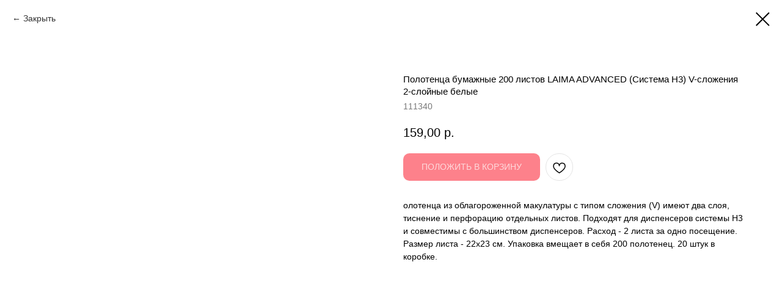

--- FILE ---
content_type: text/css
request_url: https://ws.tildacdn.com/project1888988/custom.css?t=1715957761
body_size: 287
content:
@media screen and (max-width: 960px) {

/* Открытый поиск (Блог Дмитрия Рыбалка)*/
.t-store__filter__options, .t-store__filter__search-and-sort, .t-store__filter__sort {
display: block;
}
.t-store__filter__search-mob-btn {
display: none;
}
}